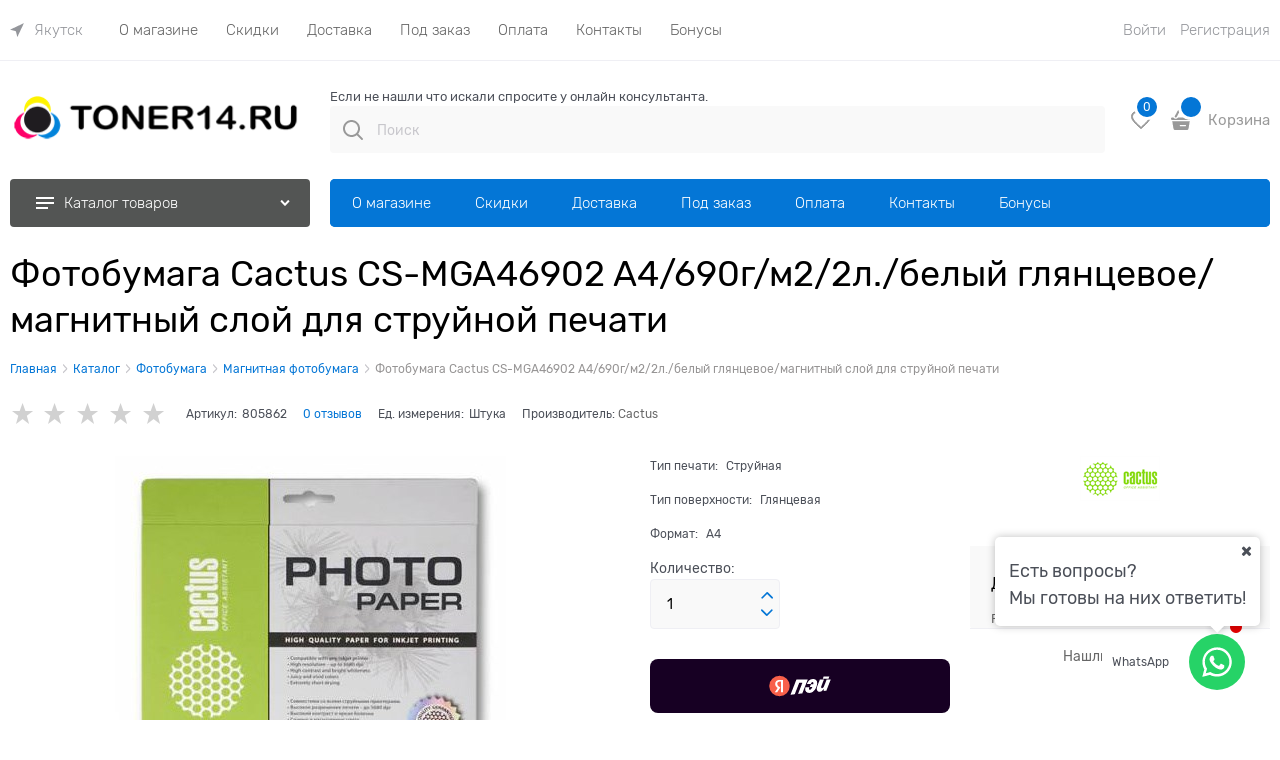

--- FILE ---
content_type: text/css
request_url: https://toner14.ru/combine/all.css?r=674C4398466A0D3A2C65EDD9423F684876966028
body_size: 78
content:
.products-view-price{text-align:center}.products-view-buttons-cell{text-align:center}

--- FILE ---
content_type: application/javascript
request_url: https://toner14.ru/Modules/YandexPayCheckout/dist/entries/yandexPayCheckout.44PPZIW3.js
body_size: 16801
content:
"use strict";(()=>{var eo=Object.create;var ze=Object.defineProperty;var to=Object.getOwnPropertyDescriptor;var no=Object.getOwnPropertyNames;var ao=Object.getPrototypeOf,io=Object.prototype.hasOwnProperty;var Xe=(r,e)=>()=>(r&&(e=r(r=0)),e);var c=(r,e)=>()=>(e||r((e={exports:{}}).exports,e),e.exports);var oo=(r,e,t,n)=>{if(e&&typeof e=="object"||typeof e=="function")for(let i of no(e))!io.call(r,i)&&i!==t&&ze(r,i,{get:()=>e[i],enumerable:!(n=to(e,i))||n.enumerable});return r};var Y=(r,e,t)=>(t=r!=null?eo(ao(r)):{},oo(e||!r||!r.__esModule?ze(t,"default",{value:r,enumerable:!0}):t,r));function Q(r){"@babel/helpers - typeof";return Q=typeof Symbol=="function"&&typeof Symbol.iterator=="symbol"?function(e){return typeof e}:function(e){return e&&typeof Symbol=="function"&&e.constructor===Symbol&&e!==Symbol.prototype?"symbol":typeof e},Q(r)}function o(r,e){if(r=r||"",e=e||{},r instanceof o)return r;if(!(this instanceof o))return new o(r,e);var t=co(r);this._originalInput=r,this._r=t.r,this._g=t.g,this._b=t.b,this._a=t.a,this._roundA=Math.round(100*this._a)/100,this._format=e.format||t.format,this._gradientType=e.gradientType,this._r<1&&(this._r=Math.round(this._r)),this._g<1&&(this._g=Math.round(this._g)),this._b<1&&(this._b=Math.round(this._b)),this._ok=t.ok}function co(r){var e={r:0,g:0,b:0},t=1,n=null,i=null,u=null,l=!1,f=!1;return typeof r=="string"&&(r=Po(r)),Q(r)=="object"&&(k(r.r)&&k(r.g)&&k(r.b)?(e=fo(r.r,r.g,r.b),l=!0,f=String(r.r).substr(-1)==="%"?"prgb":"rgb"):k(r.h)&&k(r.s)&&k(r.v)?(n=$(r.s),i=$(r.v),e=ho(r.h,n,i),l=!0,f="hsv"):k(r.h)&&k(r.s)&&k(r.l)&&(n=$(r.s),u=$(r.l),e=lo(r.h,n,u),l=!0,f="hsl"),r.hasOwnProperty("a")&&(t=r.a)),t=nt(t),{ok:l,format:r.format||f,r:Math.min(255,Math.max(e.r,0)),g:Math.min(255,Math.max(e.g,0)),b:Math.min(255,Math.max(e.b,0)),a:t}}function fo(r,e,t){return{r:g(r,255)*255,g:g(e,255)*255,b:g(t,255)*255}}function Je(r,e,t){r=g(r,255),e=g(e,255),t=g(t,255);var n=Math.max(r,e,t),i=Math.min(r,e,t),u,l,f=(n+i)/2;if(n==i)u=l=0;else{var h=n-i;switch(l=f>.5?h/(2-n-i):h/(n+i),n){case r:u=(e-t)/h+(e<t?6:0);break;case e:u=(t-r)/h+2;break;case t:u=(r-e)/h+4;break}u/=6}return{h:u,s:l,l:f}}function lo(r,e,t){var n,i,u;r=g(r,360),e=g(e,100),t=g(t,100);function l(v,p,d){return d<0&&(d+=1),d>1&&(d-=1),d<1/6?v+(p-v)*6*d:d<1/2?p:d<2/3?v+(p-v)*(2/3-d)*6:v}if(e===0)n=i=u=t;else{var f=t<.5?t*(1+e):t+e-t*e,h=2*t-f;n=l(h,f,r+1/3),i=l(h,f,r),u=l(h,f,r-1/3)}return{r:n*255,g:i*255,b:u*255}}function Ze(r,e,t){r=g(r,255),e=g(e,255),t=g(t,255);var n=Math.max(r,e,t),i=Math.min(r,e,t),u,l,f=n,h=n-i;if(l=n===0?0:h/n,n==i)u=0;else{switch(n){case r:u=(e-t)/h+(e<t?6:0);break;case e:u=(t-r)/h+2;break;case t:u=(r-e)/h+4;break}u/=6}return{h:u,s:l,v:f}}function ho(r,e,t){r=g(r,360)*6,e=g(e,100),t=g(t,100);var n=Math.floor(r),i=r-n,u=t*(1-e),l=t*(1-i*e),f=t*(1-(1-i)*e),h=n%6,v=[t,l,u,u,f,t][h],p=[f,t,t,l,u,u][h],d=[u,u,f,t,t,l][h];return{r:v*255,g:p*255,b:d*255}}function Qe(r,e,t,n){var i=[S(Math.round(r).toString(16)),S(Math.round(e).toString(16)),S(Math.round(t).toString(16))];return n&&i[0].charAt(0)==i[0].charAt(1)&&i[1].charAt(0)==i[1].charAt(1)&&i[2].charAt(0)==i[2].charAt(1)?i[0].charAt(0)+i[1].charAt(0)+i[2].charAt(0):i.join("")}function vo(r,e,t,n,i){var u=[S(Math.round(r).toString(16)),S(Math.round(e).toString(16)),S(Math.round(t).toString(16)),S(at(n))];return i&&u[0].charAt(0)==u[0].charAt(1)&&u[1].charAt(0)==u[1].charAt(1)&&u[2].charAt(0)==u[2].charAt(1)&&u[3].charAt(0)==u[3].charAt(1)?u[0].charAt(0)+u[1].charAt(0)+u[2].charAt(0)+u[3].charAt(0):u.join("")}function rt(r,e,t,n){var i=[S(at(n)),S(Math.round(r).toString(16)),S(Math.round(e).toString(16)),S(Math.round(t).toString(16))];return i.join("")}function po(r,e){e=e===0?0:e||10;var t=o(r).toHsl();return t.s-=e/100,t.s=rr(t.s),o(t)}function go(r,e){e=e===0?0:e||10;var t=o(r).toHsl();return t.s+=e/100,t.s=rr(t.s),o(t)}function yo(r){return o(r).desaturate(100)}function bo(r,e){e=e===0?0:e||10;var t=o(r).toHsl();return t.l+=e/100,t.l=rr(t.l),o(t)}function mo(r,e){e=e===0?0:e||10;var t=o(r).toRgb();return t.r=Math.max(0,Math.min(255,t.r-Math.round(255*-(e/100)))),t.g=Math.max(0,Math.min(255,t.g-Math.round(255*-(e/100)))),t.b=Math.max(0,Math.min(255,t.b-Math.round(255*-(e/100)))),o(t)}function qo(r,e){e=e===0?0:e||10;var t=o(r).toHsl();return t.l-=e/100,t.l=rr(t.l),o(t)}function xo(r,e){var t=o(r).toHsl(),n=(t.h+e)%360;return t.h=n<0?360+n:n,o(t)}function _o(r){var e=o(r).toHsl();return e.h=(e.h+180)%360,o(e)}function et(r,e){if(isNaN(e)||e<=0)throw new Error("Argument to polyad must be a positive number");for(var t=o(r).toHsl(),n=[o(r)],i=360/e,u=1;u<e;u++)n.push(o({h:(t.h+u*i)%360,s:t.s,l:t.l}));return n}function Oo(r){var e=o(r).toHsl(),t=e.h;return[o(r),o({h:(t+72)%360,s:e.s,l:e.l}),o({h:(t+216)%360,s:e.s,l:e.l})]}function wo(r,e,t){e=e||6,t=t||30;var n=o(r).toHsl(),i=360/t,u=[o(r)];for(n.h=(n.h-(i*e>>1)+720)%360;--e;)n.h=(n.h+i)%360,u.push(o(n));return u}function Io(r,e){e=e||6;for(var t=o(r).toHsv(),n=t.h,i=t.s,u=t.v,l=[],f=1/e;e--;)l.push(o({h:n,s:i,v:u})),u=(u+f)%1;return l}function To(r){var e={};for(var t in r)r.hasOwnProperty(t)&&(e[r[t]]=t);return e}function nt(r){return r=parseFloat(r),(isNaN(r)||r<0||r>1)&&(r=1),r}function g(r,e){Co(r)&&(r="100%");var t=Eo(r);return r=Math.min(e,Math.max(0,parseFloat(r))),t&&(r=parseInt(r*e,10)/100),Math.abs(r-e)<1e-6?1:r%e/parseFloat(e)}function rr(r){return Math.min(1,Math.max(0,r))}function q(r){return parseInt(r,16)}function Co(r){return typeof r=="string"&&r.indexOf(".")!=-1&&parseFloat(r)===1}function Eo(r){return typeof r=="string"&&r.indexOf("%")!=-1}function S(r){return r.length==1?"0"+r:""+r}function $(r){return r<=1&&(r=r*100+"%"),r}function at(r){return Math.round(parseFloat(r)*255).toString(16)}function tt(r){return q(r)/255}function k(r){return!!I.CSS_UNIT.exec(r)}function Po(r){r=r.replace(uo,"").replace(so,"").toLowerCase();var e=!1;if(Mr[r])r=Mr[r],e=!0;else if(r=="transparent")return{r:0,g:0,b:0,a:0,format:"name"};var t;return(t=I.rgb.exec(r))?{r:t[1],g:t[2],b:t[3]}:(t=I.rgba.exec(r))?{r:t[1],g:t[2],b:t[3],a:t[4]}:(t=I.hsl.exec(r))?{h:t[1],s:t[2],l:t[3]}:(t=I.hsla.exec(r))?{h:t[1],s:t[2],l:t[3],a:t[4]}:(t=I.hsv.exec(r))?{h:t[1],s:t[2],v:t[3]}:(t=I.hsva.exec(r))?{h:t[1],s:t[2],v:t[3],a:t[4]}:(t=I.hex8.exec(r))?{r:q(t[1]),g:q(t[2]),b:q(t[3]),a:tt(t[4]),format:e?"name":"hex8"}:(t=I.hex6.exec(r))?{r:q(t[1]),g:q(t[2]),b:q(t[3]),format:e?"name":"hex"}:(t=I.hex4.exec(r))?{r:q(t[1]+""+t[1]),g:q(t[2]+""+t[2]),b:q(t[3]+""+t[3]),a:tt(t[4]+""+t[4]),format:e?"name":"hex8"}:(t=I.hex3.exec(r))?{r:q(t[1]+""+t[1]),g:q(t[2]+""+t[2]),b:q(t[3]+""+t[3]),format:e?"name":"hex"}:!1}function Ro(r){var e,t;return r=r||{level:"AA",size:"small"},e=(r.level||"AA").toUpperCase(),t=(r.size||"small").toLowerCase(),e!=="AA"&&e!=="AAA"&&(e="AA"),t!=="small"&&t!=="large"&&(t="small"),{level:e,size:t}}var uo,so,Mr,So,I,it=Xe(()=>{a();uo=/^\s+/,so=/\s+$/;o.prototype={isDark:function(){return this.getBrightness()<128},isLight:function(){return!this.isDark()},isValid:function(){return this._ok},getOriginalInput:function(){return this._originalInput},getFormat:function(){return this._format},getAlpha:function(){return this._a},getBrightness:function(){var e=this.toRgb();return(e.r*299+e.g*587+e.b*114)/1e3},getLuminance:function(){var e=this.toRgb(),t,n,i,u,l,f;return t=e.r/255,n=e.g/255,i=e.b/255,t<=.03928?u=t/12.92:u=Math.pow((t+.055)/1.055,2.4),n<=.03928?l=n/12.92:l=Math.pow((n+.055)/1.055,2.4),i<=.03928?f=i/12.92:f=Math.pow((i+.055)/1.055,2.4),.2126*u+.7152*l+.0722*f},setAlpha:function(e){return this._a=nt(e),this._roundA=Math.round(100*this._a)/100,this},toHsv:function(){var e=Ze(this._r,this._g,this._b);return{h:e.h*360,s:e.s,v:e.v,a:this._a}},toHsvString:function(){var e=Ze(this._r,this._g,this._b),t=Math.round(e.h*360),n=Math.round(e.s*100),i=Math.round(e.v*100);return this._a==1?"hsv("+t+", "+n+"%, "+i+"%)":"hsva("+t+", "+n+"%, "+i+"%, "+this._roundA+")"},toHsl:function(){var e=Je(this._r,this._g,this._b);return{h:e.h*360,s:e.s,l:e.l,a:this._a}},toHslString:function(){var e=Je(this._r,this._g,this._b),t=Math.round(e.h*360),n=Math.round(e.s*100),i=Math.round(e.l*100);return this._a==1?"hsl("+t+", "+n+"%, "+i+"%)":"hsla("+t+", "+n+"%, "+i+"%, "+this._roundA+")"},toHex:function(e){return Qe(this._r,this._g,this._b,e)},toHexString:function(e){return"#"+this.toHex(e)},toHex8:function(e){return vo(this._r,this._g,this._b,this._a,e)},toHex8String:function(e){return"#"+this.toHex8(e)},toRgb:function(){return{r:Math.round(this._r),g:Math.round(this._g),b:Math.round(this._b),a:this._a}},toRgbString:function(){return this._a==1?"rgb("+Math.round(this._r)+", "+Math.round(this._g)+", "+Math.round(this._b)+")":"rgba("+Math.round(this._r)+", "+Math.round(this._g)+", "+Math.round(this._b)+", "+this._roundA+")"},toPercentageRgb:function(){return{r:Math.round(g(this._r,255)*100)+"%",g:Math.round(g(this._g,255)*100)+"%",b:Math.round(g(this._b,255)*100)+"%",a:this._a}},toPercentageRgbString:function(){return this._a==1?"rgb("+Math.round(g(this._r,255)*100)+"%, "+Math.round(g(this._g,255)*100)+"%, "+Math.round(g(this._b,255)*100)+"%)":"rgba("+Math.round(g(this._r,255)*100)+"%, "+Math.round(g(this._g,255)*100)+"%, "+Math.round(g(this._b,255)*100)+"%, "+this._roundA+")"},toName:function(){return this._a===0?"transparent":this._a<1?!1:So[Qe(this._r,this._g,this._b,!0)]||!1},toFilter:function(e){var t="#"+rt(this._r,this._g,this._b,this._a),n=t,i=this._gradientType?"GradientType = 1, ":"";if(e){var u=o(e);n="#"+rt(u._r,u._g,u._b,u._a)}return"progid:DXImageTransform.Microsoft.gradient("+i+"startColorstr="+t+",endColorstr="+n+")"},toString:function(e){var t=!!e;e=e||this._format;var n=!1,i=this._a<1&&this._a>=0,u=!t&&i&&(e==="hex"||e==="hex6"||e==="hex3"||e==="hex4"||e==="hex8"||e==="name");return u?e==="name"&&this._a===0?this.toName():this.toRgbString():(e==="rgb"&&(n=this.toRgbString()),e==="prgb"&&(n=this.toPercentageRgbString()),(e==="hex"||e==="hex6")&&(n=this.toHexString()),e==="hex3"&&(n=this.toHexString(!0)),e==="hex4"&&(n=this.toHex8String(!0)),e==="hex8"&&(n=this.toHex8String()),e==="name"&&(n=this.toName()),e==="hsl"&&(n=this.toHslString()),e==="hsv"&&(n=this.toHsvString()),n||this.toHexString())},clone:function(){return o(this.toString())},_applyModification:function(e,t){var n=e.apply(null,[this].concat([].slice.call(t)));return this._r=n._r,this._g=n._g,this._b=n._b,this.setAlpha(n._a),this},lighten:function(){return this._applyModification(bo,arguments)},brighten:function(){return this._applyModification(mo,arguments)},darken:function(){return this._applyModification(qo,arguments)},desaturate:function(){return this._applyModification(po,arguments)},saturate:function(){return this._applyModification(go,arguments)},greyscale:function(){return this._applyModification(yo,arguments)},spin:function(){return this._applyModification(xo,arguments)},_applyCombination:function(e,t){return e.apply(null,[this].concat([].slice.call(t)))},analogous:function(){return this._applyCombination(wo,arguments)},complement:function(){return this._applyCombination(_o,arguments)},monochromatic:function(){return this._applyCombination(Io,arguments)},splitcomplement:function(){return this._applyCombination(Oo,arguments)},triad:function(){return this._applyCombination(et,[3])},tetrad:function(){return this._applyCombination(et,[4])}};o.fromRatio=function(r,e){if(Q(r)=="object"){var t={};for(var n in r)r.hasOwnProperty(n)&&(n==="a"?t[n]=r[n]:t[n]=$(r[n]));r=t}return o(r,e)};o.equals=function(r,e){return!r||!e?!1:o(r).toRgbString()==o(e).toRgbString()};o.random=function(){return o.fromRatio({r:Math.random(),g:Math.random(),b:Math.random()})};o.mix=function(r,e,t){t=t===0?0:t||50;var n=o(r).toRgb(),i=o(e).toRgb(),u=t/100,l={r:(i.r-n.r)*u+n.r,g:(i.g-n.g)*u+n.g,b:(i.b-n.b)*u+n.b,a:(i.a-n.a)*u+n.a};return o(l)};o.readability=function(r,e){var t=o(r),n=o(e);return(Math.max(t.getLuminance(),n.getLuminance())+.05)/(Math.min(t.getLuminance(),n.getLuminance())+.05)};o.isReadable=function(r,e,t){var n=o.readability(r,e),i,u;switch(u=!1,i=Ro(t),i.level+i.size){case"AAsmall":case"AAAlarge":u=n>=4.5;break;case"AAlarge":u=n>=3;break;case"AAAsmall":u=n>=7;break}return u};o.mostReadable=function(r,e,t){var n=null,i=0,u,l,f,h;t=t||{},l=t.includeFallbackColors,f=t.level,h=t.size;for(var v=0;v<e.length;v++)u=o.readability(r,e[v]),u>i&&(i=u,n=o(e[v]));return o.isReadable(r,n,{level:f,size:h})||!l?n:(t.includeFallbackColors=!1,o.mostReadable(r,["#fff","#000"],t))};Mr=o.names={aliceblue:"f0f8ff",antiquewhite:"faebd7",aqua:"0ff",aquamarine:"7fffd4",azure:"f0ffff",beige:"f5f5dc",bisque:"ffe4c4",black:"000",blanchedalmond:"ffebcd",blue:"00f",blueviolet:"8a2be2",brown:"a52a2a",burlywood:"deb887",burntsienna:"ea7e5d",cadetblue:"5f9ea0",chartreuse:"7fff00",chocolate:"d2691e",coral:"ff7f50",cornflowerblue:"6495ed",cornsilk:"fff8dc",crimson:"dc143c",cyan:"0ff",darkblue:"00008b",darkcyan:"008b8b",darkgoldenrod:"b8860b",darkgray:"a9a9a9",darkgreen:"006400",darkgrey:"a9a9a9",darkkhaki:"bdb76b",darkmagenta:"8b008b",darkolivegreen:"556b2f",darkorange:"ff8c00",darkorchid:"9932cc",darkred:"8b0000",darksalmon:"e9967a",darkseagreen:"8fbc8f",darkslateblue:"483d8b",darkslategray:"2f4f4f",darkslategrey:"2f4f4f",darkturquoise:"00ced1",darkviolet:"9400d3",deeppink:"ff1493",deepskyblue:"00bfff",dimgray:"696969",dimgrey:"696969",dodgerblue:"1e90ff",firebrick:"b22222",floralwhite:"fffaf0",forestgreen:"228b22",fuchsia:"f0f",gainsboro:"dcdcdc",ghostwhite:"f8f8ff",gold:"ffd700",goldenrod:"daa520",gray:"808080",green:"008000",greenyellow:"adff2f",grey:"808080",honeydew:"f0fff0",hotpink:"ff69b4",indianred:"cd5c5c",indigo:"4b0082",ivory:"fffff0",khaki:"f0e68c",lavender:"e6e6fa",lavenderblush:"fff0f5",lawngreen:"7cfc00",lemonchiffon:"fffacd",lightblue:"add8e6",lightcoral:"f08080",lightcyan:"e0ffff",lightgoldenrodyellow:"fafad2",lightgray:"d3d3d3",lightgreen:"90ee90",lightgrey:"d3d3d3",lightpink:"ffb6c1",lightsalmon:"ffa07a",lightseagreen:"20b2aa",lightskyblue:"87cefa",lightslategray:"789",lightslategrey:"789",lightsteelblue:"b0c4de",lightyellow:"ffffe0",lime:"0f0",limegreen:"32cd32",linen:"faf0e6",magenta:"f0f",maroon:"800000",mediumaquamarine:"66cdaa",mediumblue:"0000cd",mediumorchid:"ba55d3",mediumpurple:"9370db",mediumseagreen:"3cb371",mediumslateblue:"7b68ee",mediumspringgreen:"00fa9a",mediumturquoise:"48d1cc",mediumvioletred:"c71585",midnightblue:"191970",mintcream:"f5fffa",mistyrose:"ffe4e1",moccasin:"ffe4b5",navajowhite:"ffdead",navy:"000080",oldlace:"fdf5e6",olive:"808000",olivedrab:"6b8e23",orange:"ffa500",orangered:"ff4500",orchid:"da70d6",palegoldenrod:"eee8aa",palegreen:"98fb98",paleturquoise:"afeeee",palevioletred:"db7093",papayawhip:"ffefd5",peachpuff:"ffdab9",peru:"cd853f",pink:"ffc0cb",plum:"dda0dd",powderblue:"b0e0e6",purple:"800080",rebeccapurple:"663399",red:"f00",rosybrown:"bc8f8f",royalblue:"4169e1",saddlebrown:"8b4513",salmon:"fa8072",sandybrown:"f4a460",seagreen:"2e8b57",seashell:"fff5ee",sienna:"a0522d",silver:"c0c0c0",skyblue:"87ceeb",slateblue:"6a5acd",slategray:"708090",slategrey:"708090",snow:"fffafa",springgreen:"00ff7f",steelblue:"4682b4",tan:"d2b48c",teal:"008080",thistle:"d8bfd8",tomato:"ff6347",turquoise:"40e0d0",violet:"ee82ee",wheat:"f5deb3",white:"fff",whitesmoke:"f5f5f5",yellow:"ff0",yellowgreen:"9acd32"},So=o.hexNames=To(Mr);I=function(){var r="[-\\+]?\\d+%?",e="[-\\+]?\\d*\\.\\d+%?",t="(?:"+e+")|(?:"+r+")",n="[\\s|\\(]+("+t+")[,|\\s]+("+t+")[,|\\s]+("+t+")\\s*\\)?",i="[\\s|\\(]+("+t+")[,|\\s]+("+t+")[,|\\s]+("+t+")[,|\\s]+("+t+")\\s*\\)?";return{CSS_UNIT:new RegExp(t),rgb:new RegExp("rgb"+n),rgba:new RegExp("rgba"+i),hsl:new RegExp("hsl"+n),hsla:new RegExp("hsla"+i),hsv:new RegExp("hsv"+n),hsva:new RegExp("hsva"+i),hex3:/^#?([0-9a-fA-F]{1})([0-9a-fA-F]{1})([0-9a-fA-F]{1})$/,hex6:/^#?([0-9a-fA-F]{2})([0-9a-fA-F]{2})([0-9a-fA-F]{2})$/,hex4:/^#?([0-9a-fA-F]{1})([0-9a-fA-F]{1})([0-9a-fA-F]{1})([0-9a-fA-F]{1})$/,hex8:/^#?([0-9a-fA-F]{2})([0-9a-fA-F]{2})([0-9a-fA-F]{2})([0-9a-fA-F]{2})$/}}()});var s,a=Xe(()=>{"use strict";it();window.tinycolor=window.tinycolor!=null?window.tinycolor:o;s=window.tinycolor});var m=c((kr,ot)=>{"use strict";a();var V=function(r){return r&&r.Math===Math&&r};ot.exports=V(typeof globalThis=="object"&&globalThis)||V(typeof window=="object"&&window)||V(typeof self=="object"&&self)||V(typeof global=="object"&&global)||V(typeof kr=="object"&&kr)||function(){return this}()||Function("return this")()});var x=c((Ph,ut)=>{"use strict";a();ut.exports=function(r){try{return!!r()}catch{return!0}}});var O=c((Ah,st)=>{"use strict";a();var Ao=x();st.exports=!Ao(function(){return Object.defineProperty({},1,{get:function(){return 7}})[1]!==7})});var er=c((kh,ct)=>{"use strict";a();var Mo=x();ct.exports=!Mo(function(){var r=(function(){}).bind();return typeof r!="function"||r.hasOwnProperty("prototype")})});var T=c((jh,ft)=>{"use strict";a();var ko=er(),tr=Function.prototype.call;ft.exports=ko?tr.bind(tr):function(){return tr.apply(tr,arguments)}});var dt=c(vt=>{"use strict";a();var lt={}.propertyIsEnumerable,ht=Object.getOwnPropertyDescriptor,Fo=ht&&!lt.call({1:2},1);vt.f=Fo?function(e){var t=ht(this,e);return!!t&&t.enumerable}:lt});var nr=c((Lh,pt)=>{"use strict";a();pt.exports=function(r,e){return{enumerable:!(r&1),configurable:!(r&2),writable:!(r&4),value:e}}});var C=c((Gh,bt)=>{"use strict";a();var gt=er(),yt=Function.prototype,Fr=yt.call,jo=gt&&yt.bind.bind(Fr,Fr);bt.exports=gt?jo:function(r){return function(){return Fr.apply(r,arguments)}}});var K=c((Wh,qt)=>{"use strict";a();var mt=C(),No=mt({}.toString),Do=mt("".slice);qt.exports=function(r){return Do(No(r),8,-1)}});var _t=c(($h,xt)=>{"use strict";a();var Ho=C(),Lo=x(),Bo=K(),jr=Object,Go=Ho("".split);xt.exports=Lo(function(){return!jr("z").propertyIsEnumerable(0)})?function(r){return Bo(r)==="String"?Go(r,""):jr(r)}:jr});var ar=c((Kh,Ot)=>{"use strict";a();Ot.exports=function(r){return r==null}});var Nr=c((Xh,wt)=>{"use strict";a();var Uo=ar(),Wo=TypeError;wt.exports=function(r){if(Uo(r))throw new Wo("Can't call method on "+r);return r}});var z=c((Zh,It)=>{"use strict";a();var Yo=_t(),$o=Nr();It.exports=function(r){return Yo($o(r))}});var b=c((rv,St)=>{"use strict";a();var Dr=typeof document=="object"&&document.all;St.exports=typeof Dr>"u"&&Dr!==void 0?function(r){return typeof r=="function"||r===Dr}:function(r){return typeof r=="function"}});var D=c((tv,Tt)=>{"use strict";a();var Vo=b();Tt.exports=function(r){return typeof r=="object"?r!==null:Vo(r)}});var ir=c((av,Ct)=>{"use strict";a();var Hr=m(),Ko=b(),zo=function(r){return Ko(r)?r:void 0};Ct.exports=function(r,e){return arguments.length<2?zo(Hr[r]):Hr[r]&&Hr[r][e]}});var or=c((ov,Et)=>{"use strict";a();var Xo=C();Et.exports=Xo({}.isPrototypeOf)});var Mt=c((sv,At)=>{"use strict";a();var Jo=m(),Pt=Jo.navigator,Rt=Pt&&Pt.userAgent;At.exports=Rt?String(Rt):""});var Lt=c((fv,Ht)=>{"use strict";a();var Dt=m(),Lr=Mt(),kt=Dt.process,Ft=Dt.Deno,jt=kt&&kt.versions||Ft&&Ft.version,Nt=jt&&jt.v8,E,ur;Nt&&(E=Nt.split("."),ur=E[0]>0&&E[0]<4?1:+(E[0]+E[1]));!ur&&Lr&&(E=Lr.match(/Edge\/(\d+)/),(!E||E[1]>=74)&&(E=Lr.match(/Chrome\/(\d+)/),E&&(ur=+E[1])));Ht.exports=ur});var Br=c((hv,Gt)=>{"use strict";a();var Bt=Lt(),Zo=x(),Qo=m(),ru=Qo.String;Gt.exports=!!Object.getOwnPropertySymbols&&!Zo(function(){var r=Symbol("symbol detection");return!ru(r)||!(Object(r)instanceof Symbol)||!Symbol.sham&&Bt&&Bt<41})});var Gr=c((dv,Ut)=>{"use strict";a();var eu=Br();Ut.exports=eu&&!Symbol.sham&&typeof Symbol.iterator=="symbol"});var Ur=c((gv,Wt)=>{"use strict";a();var tu=ir(),nu=b(),au=or(),iu=Gr(),ou=Object;Wt.exports=iu?function(r){return typeof r=="symbol"}:function(r){var e=tu("Symbol");return nu(e)&&au(e.prototype,ou(r))}});var sr=c((bv,Yt)=>{"use strict";a();var uu=String;Yt.exports=function(r){try{return uu(r)}catch{return"Object"}}});var H=c((qv,$t)=>{"use strict";a();var su=b(),cu=sr(),fu=TypeError;$t.exports=function(r){if(su(r))return r;throw new fu(cu(r)+" is not a function")}});var X=c((_v,Vt)=>{"use strict";a();var lu=H(),hu=ar();Vt.exports=function(r,e){var t=r[e];return hu(t)?void 0:lu(t)}});var zt=c((wv,Kt)=>{"use strict";a();var Wr=T(),Yr=b(),$r=D(),vu=TypeError;Kt.exports=function(r,e){var t,n;if(e==="string"&&Yr(t=r.toString)&&!$r(n=Wr(t,r))||Yr(t=r.valueOf)&&!$r(n=Wr(t,r))||e!=="string"&&Yr(t=r.toString)&&!$r(n=Wr(t,r)))return n;throw new vu("Can't convert object to primitive value")}});var G=c((Sv,Xt)=>{"use strict";a();Xt.exports=!1});var cr=c((Cv,Zt)=>{"use strict";a();var Jt=m(),du=Object.defineProperty;Zt.exports=function(r,e){try{du(Jt,r,{value:e,configurable:!0,writable:!0})}catch{Jt[r]=e}return e}});var fr=c((Pv,en)=>{"use strict";a();var pu=G(),gu=m(),yu=cr(),Qt="__core-js_shared__",rn=en.exports=gu[Qt]||yu(Qt,{});(rn.versions||(rn.versions=[])).push({version:"3.45.1",mode:pu?"pure":"global",copyright:"\xA9 2014-2025 Denis Pushkarev (zloirock.ru)",license:"https://github.com/zloirock/core-js/blob/v3.45.1/LICENSE",source:"https://github.com/zloirock/core-js"})});var Vr=c((Av,nn)=>{"use strict";a();var tn=fr();nn.exports=function(r,e){return tn[r]||(tn[r]=e||{})}});var lr=c((kv,an)=>{"use strict";a();var bu=Nr(),mu=Object;an.exports=function(r){return mu(bu(r))}});var R=c((jv,on)=>{"use strict";a();var qu=C(),xu=lr(),_u=qu({}.hasOwnProperty);on.exports=Object.hasOwn||function(e,t){return _u(xu(e),t)}});var Kr=c((Dv,un)=>{"use strict";a();var Ou=C(),wu=0,Iu=Math.random(),Su=Ou(1.1.toString);un.exports=function(r){return"Symbol("+(r===void 0?"":r)+")_"+Su(++wu+Iu,36)}});var F=c((Lv,cn)=>{"use strict";a();var Tu=m(),Cu=Vr(),sn=R(),Eu=Kr(),Pu=Br(),Ru=Gr(),U=Tu.Symbol,zr=Cu("wks"),Au=Ru?U.for||U:U&&U.withoutSetter||Eu;cn.exports=function(r){return sn(zr,r)||(zr[r]=Pu&&sn(U,r)?U[r]:Au("Symbol."+r)),zr[r]}});var vn=c((Gv,hn)=>{"use strict";a();var Mu=T(),fn=D(),ln=Ur(),ku=X(),Fu=zt(),ju=F(),Nu=TypeError,Du=ju("toPrimitive");hn.exports=function(r,e){if(!fn(r)||ln(r))return r;var t=ku(r,Du),n;if(t){if(e===void 0&&(e="default"),n=Mu(t,r,e),!fn(n)||ln(n))return n;throw new Nu("Can't convert object to primitive value")}return e===void 0&&(e="number"),Fu(r,e)}});var Xr=c((Wv,dn)=>{"use strict";a();var Hu=vn(),Lu=Ur();dn.exports=function(r){var e=Hu(r,"string");return Lu(e)?e:e+""}});var Zr=c(($v,gn)=>{"use strict";a();var Bu=m(),pn=D(),Jr=Bu.document,Gu=pn(Jr)&&pn(Jr.createElement);gn.exports=function(r){return Gu?Jr.createElement(r):{}}});var Qr=c((Kv,yn)=>{"use strict";a();var Uu=O(),Wu=x(),Yu=Zr();yn.exports=!Uu&&!Wu(function(){return Object.defineProperty(Yu("div"),"a",{get:function(){return 7}}).a!==7})});var re=c(mn=>{"use strict";a();var $u=O(),Vu=T(),Ku=dt(),zu=nr(),Xu=z(),Ju=Xr(),Zu=R(),Qu=Qr(),bn=Object.getOwnPropertyDescriptor;mn.f=$u?bn:function(e,t){if(e=Xu(e),t=Ju(t),Qu)try{return bn(e,t)}catch{}if(Zu(e,t))return zu(!Vu(Ku.f,e,t),e[t])}});var ee=c((Zv,qn)=>{"use strict";a();var rs=O(),es=x();qn.exports=rs&&es(function(){return Object.defineProperty(function(){},"prototype",{value:42,writable:!1}).prototype!==42})});var _=c((rd,xn)=>{"use strict";a();var ts=D(),ns=String,as=TypeError;xn.exports=function(r){if(ts(r))return r;throw new as(ns(r)+" is not an object")}});var L=c(On=>{"use strict";a();var is=O(),os=Qr(),us=ee(),hr=_(),_n=Xr(),ss=TypeError,te=Object.defineProperty,cs=Object.getOwnPropertyDescriptor,ne="enumerable",ae="configurable",ie="writable";On.f=is?us?function(e,t,n){if(hr(e),t=_n(t),hr(n),typeof e=="function"&&t==="prototype"&&"value"in n&&ie in n&&!n[ie]){var i=cs(e,t);i&&i[ie]&&(e[t]=n.value,n={configurable:ae in n?n[ae]:i[ae],enumerable:ne in n?n[ne]:i[ne],writable:!1})}return te(e,t,n)}:te:function(e,t,n){if(hr(e),t=_n(t),hr(n),os)try{return te(e,t,n)}catch{}if("get"in n||"set"in n)throw new ss("Accessors not supported");return"value"in n&&(e[t]=n.value),e}});var vr=c((ad,wn)=>{"use strict";a();var fs=O(),ls=L(),hs=nr();wn.exports=fs?function(r,e,t){return ls.f(r,e,hs(1,t))}:function(r,e,t){return r[e]=t,r}});var Tn=c((od,Sn)=>{"use strict";a();var oe=O(),vs=R(),In=Function.prototype,ds=oe&&Object.getOwnPropertyDescriptor,ue=vs(In,"name"),ps=ue&&(function(){}).name==="something",gs=ue&&(!oe||oe&&ds(In,"name").configurable);Sn.exports={EXISTS:ue,PROPER:ps,CONFIGURABLE:gs}});var En=c((sd,Cn)=>{"use strict";a();var ys=C(),bs=b(),se=fr(),ms=ys(Function.toString);bs(se.inspectSource)||(se.inspectSource=function(r){return ms(r)});Cn.exports=se.inspectSource});var An=c((fd,Rn)=>{"use strict";a();var qs=m(),xs=b(),Pn=qs.WeakMap;Rn.exports=xs(Pn)&&/native code/.test(String(Pn))});var dr=c((hd,kn)=>{"use strict";a();var _s=Vr(),Os=Kr(),Mn=_s("keys");kn.exports=function(r){return Mn[r]||(Mn[r]=Os(r))}});var pr=c((dd,Fn)=>{"use strict";a();Fn.exports={}});var he=c((gd,Dn)=>{"use strict";a();var ws=An(),Nn=m(),Is=D(),Ss=vr(),ce=R(),fe=fr(),Ts=dr(),Cs=pr(),jn="Object already initialized",le=Nn.TypeError,Es=Nn.WeakMap,gr,J,yr,Ps=function(r){return yr(r)?J(r):gr(r,{})},Rs=function(r){return function(e){var t;if(!Is(e)||(t=J(e)).type!==r)throw new le("Incompatible receiver, "+r+" required");return t}};ws||fe.state?(P=fe.state||(fe.state=new Es),P.get=P.get,P.has=P.has,P.set=P.set,gr=function(r,e){if(P.has(r))throw new le(jn);return e.facade=r,P.set(r,e),e},J=function(r){return P.get(r)||{}},yr=function(r){return P.has(r)}):(B=Ts("state"),Cs[B]=!0,gr=function(r,e){if(ce(r,B))throw new le(jn);return e.facade=r,Ss(r,B,e),e},J=function(r){return ce(r,B)?r[B]:{}},yr=function(r){return ce(r,B)});var P,B;Dn.exports={set:gr,get:J,has:yr,enforce:Ps,getterFor:Rs}});var pe=c((bd,Bn)=>{"use strict";a();var de=C(),As=x(),Ms=b(),br=R(),ve=O(),ks=Tn().CONFIGURABLE,Fs=En(),Ln=he(),js=Ln.enforce,Ns=Ln.get,Hn=String,mr=Object.defineProperty,Ds=de("".slice),Hs=de("".replace),Ls=de([].join),Bs=ve&&!As(function(){return mr(function(){},"length",{value:8}).length!==8}),Gs=String(String).split("String"),Us=Bn.exports=function(r,e,t){Ds(Hn(e),0,7)==="Symbol("&&(e="["+Hs(Hn(e),/^Symbol\(([^)]*)\).*$/,"$1")+"]"),t&&t.getter&&(e="get "+e),t&&t.setter&&(e="set "+e),(!br(r,"name")||ks&&r.name!==e)&&(ve?mr(r,"name",{value:e,configurable:!0}):r.name=e),Bs&&t&&br(t,"arity")&&r.length!==t.arity&&mr(r,"length",{value:t.arity});try{t&&br(t,"constructor")&&t.constructor?ve&&mr(r,"prototype",{writable:!1}):r.prototype&&(r.prototype=void 0)}catch{}var n=js(r);return br(n,"source")||(n.source=Ls(Gs,typeof e=="string"?e:"")),r};Function.prototype.toString=Us(function(){return Ms(this)&&Ns(this).source||Fs(this)},"toString")});var qr=c((qd,Gn)=>{"use strict";a();var Ws=b(),Ys=L(),$s=pe(),Vs=cr();Gn.exports=function(r,e,t,n){n||(n={});var i=n.enumerable,u=n.name!==void 0?n.name:e;if(Ws(t)&&$s(t,u,n),n.global)i?r[e]=t:Vs(e,t);else{try{n.unsafe?r[e]&&(i=!0):delete r[e]}catch{}i?r[e]=t:Ys.f(r,e,{value:t,enumerable:!1,configurable:!n.nonConfigurable,writable:!n.nonWritable})}return r}});var Wn=c((_d,Un)=>{"use strict";a();var Ks=Math.ceil,zs=Math.floor;Un.exports=Math.trunc||function(e){var t=+e;return(t>0?zs:Ks)(t)}});var ge=c((wd,Yn)=>{"use strict";a();var Xs=Wn();Yn.exports=function(r){var e=+r;return e!==e||e===0?0:Xs(e)}});var Vn=c((Sd,$n)=>{"use strict";a();var Js=ge(),Zs=Math.max,Qs=Math.min;$n.exports=function(r,e){var t=Js(r);return t<0?Zs(t+e,0):Qs(t,e)}});var zn=c((Cd,Kn)=>{"use strict";a();var rc=ge(),ec=Math.min;Kn.exports=function(r){var e=rc(r);return e>0?ec(e,9007199254740991):0}});var xr=c((Pd,Xn)=>{"use strict";a();var tc=zn();Xn.exports=function(r){return tc(r.length)}});var Qn=c((Ad,Zn)=>{"use strict";a();var nc=z(),ac=Vn(),ic=xr(),Jn=function(r){return function(e,t,n){var i=nc(e),u=ic(i);if(u===0)return!r&&-1;var l=ac(n,u),f;if(r&&t!==t){for(;u>l;)if(f=i[l++],f!==f)return!0}else for(;u>l;l++)if((r||l in i)&&i[l]===t)return r||l||0;return!r&&-1}};Zn.exports={includes:Jn(!0),indexOf:Jn(!1)}});var be=c((kd,ea)=>{"use strict";a();var oc=C(),ye=R(),uc=z(),sc=Qn().indexOf,cc=pr(),ra=oc([].push);ea.exports=function(r,e){var t=uc(r),n=0,i=[],u;for(u in t)!ye(cc,u)&&ye(t,u)&&ra(i,u);for(;e.length>n;)ye(t,u=e[n++])&&(~sc(i,u)||ra(i,u));return i}});var _r=c((jd,ta)=>{"use strict";a();ta.exports=["constructor","hasOwnProperty","isPrototypeOf","propertyIsEnumerable","toLocaleString","toString","valueOf"]});var aa=c(na=>{"use strict";a();var fc=be(),lc=_r(),hc=lc.concat("length","prototype");na.f=Object.getOwnPropertyNames||function(e){return fc(e,hc)}});var oa=c(ia=>{"use strict";a();ia.f=Object.getOwnPropertySymbols});var sa=c((Gd,ua)=>{"use strict";a();var vc=ir(),dc=C(),pc=aa(),gc=oa(),yc=_(),bc=dc([].concat);ua.exports=vc("Reflect","ownKeys")||function(e){var t=pc.f(yc(e)),n=gc.f;return n?bc(t,n(e)):t}});var la=c((Wd,fa)=>{"use strict";a();var ca=R(),mc=sa(),qc=re(),xc=L();fa.exports=function(r,e,t){for(var n=mc(e),i=xc.f,u=qc.f,l=0;l<n.length;l++){var f=n[l];!ca(r,f)&&!(t&&ca(t,f))&&i(r,f,u(e,f))}}});var va=c(($d,ha)=>{"use strict";a();var _c=x(),Oc=b(),wc=/#|\.prototype\./,Z=function(r,e){var t=Sc[Ic(r)];return t===Cc?!0:t===Tc?!1:Oc(e)?_c(e):!!e},Ic=Z.normalize=function(r){return String(r).replace(wc,".").toLowerCase()},Sc=Z.data={},Tc=Z.NATIVE="N",Cc=Z.POLYFILL="P";ha.exports=Z});var W=c((Kd,da)=>{"use strict";a();var Or=m(),Ec=re().f,Pc=vr(),Rc=qr(),Ac=cr(),Mc=la(),kc=va();da.exports=function(r,e){var t=r.target,n=r.global,i=r.stat,u,l,f,h,v,p;if(n?l=Or:i?l=Or[t]||Ac(t,{}):l=Or[t]&&Or[t].prototype,l)for(f in e){if(v=e[f],r.dontCallGetSet?(p=Ec(l,f),h=p&&p.value):h=l[f],u=kc(n?f:t+(i?".":"#")+f,r.forced),!u&&h!==void 0){if(typeof v==typeof h)continue;Mc(v,h)}(r.sham||h&&h.sham)&&Pc(v,"sham",!0),Rc(l,f,v,r)}}});var ga=c((Xd,pa)=>{"use strict";a();var Fc=K();pa.exports=Array.isArray||function(e){return Fc(e)==="Array"}});var ba=c((Zd,ya)=>{"use strict";a();var jc=O(),Nc=ga(),Dc=TypeError,Hc=Object.getOwnPropertyDescriptor,Lc=jc&&!function(){if(this!==void 0)return!0;try{Object.defineProperty([],"length",{writable:!1}).length=1}catch(r){return r instanceof TypeError}}();ya.exports=Lc?function(r,e){if(Nc(r)&&!Hc(r,"length").writable)throw new Dc("Cannot set read only .length");return r.length=e}:function(r,e){return r.length=e}});var qa=c((rp,ma)=>{"use strict";a();var Bc=TypeError,Gc=9007199254740991;ma.exports=function(r){if(r>Gc)throw Bc("Maximum allowed index exceeded");return r}});var xa=c(()=>{"use strict";a();var Uc=W(),Wc=lr(),Yc=xr(),$c=ba(),Vc=qa(),Kc=x(),zc=Kc(function(){return[].push.call({length:4294967296},1)!==4294967297}),Xc=function(){try{Object.defineProperty([],"length",{writable:!1}).push()}catch(r){return r instanceof TypeError}},Jc=zc||!Xc();Uc({target:"Array",proto:!0,arity:1,forced:Jc},{push:function(e){var t=Wc(this),n=Yc(t),i=arguments.length;Vc(n+i);for(var u=0;u<i;u++)t[n]=arguments[u],n++;return $c(t,n),n}})});var wa=c((sp,Oa)=>{"use strict";a();var Zc=or(),Qc=TypeError;Oa.exports=function(r,e){if(Zc(e,r))return r;throw new Qc("Incorrect invocation")}});var Sa=c((fp,Ia)=>{"use strict";a();var rf=x();Ia.exports=!rf(function(){function r(){}return r.prototype.constructor=null,Object.getPrototypeOf(new r)!==r.prototype})});var xe=c((hp,Ca)=>{"use strict";a();var ef=R(),tf=b(),nf=lr(),af=dr(),of=Sa(),Ta=af("IE_PROTO"),qe=Object,uf=qe.prototype;Ca.exports=of?qe.getPrototypeOf:function(r){var e=nf(r);if(ef(e,Ta))return e[Ta];var t=e.constructor;return tf(t)&&e instanceof t?t.prototype:e instanceof qe?uf:null}});var Ra=c((dp,Pa)=>{"use strict";a();var Ea=pe(),sf=L();Pa.exports=function(r,e,t){return t.get&&Ea(t.get,e,{getter:!0}),t.set&&Ea(t.set,e,{setter:!0}),sf.f(r,e,t)}});var Ma=c((gp,Aa)=>{"use strict";a();var cf=O(),ff=L(),lf=nr();Aa.exports=function(r,e,t){cf?ff.f(r,e,lf(0,t)):r[e]=t}});var Fa=c((bp,ka)=>{"use strict";a();var hf=be(),vf=_r();ka.exports=Object.keys||function(e){return hf(e,vf)}});var Na=c(ja=>{"use strict";a();var df=O(),pf=ee(),gf=L(),yf=_(),bf=z(),mf=Fa();ja.f=df&&!pf?Object.defineProperties:function(e,t){yf(e);for(var n=bf(t),i=mf(t),u=i.length,l=0,f;u>l;)gf.f(e,f=i[l++],n[f]);return e}});var Ha=c((_p,Da)=>{"use strict";a();var qf=ir();Da.exports=qf("document","documentElement")});var Ie=c((wp,$a)=>{"use strict";a();var xf=_(),_f=Na(),La=_r(),Of=pr(),wf=Ha(),If=Zr(),Sf=dr(),Ba=">",Ga="<",Oe="prototype",we="script",Wa=Sf("IE_PROTO"),_e=function(){},Ya=function(r){return Ga+we+Ba+r+Ga+"/"+we+Ba},Ua=function(r){r.write(Ya("")),r.close();var e=r.parentWindow.Object;return r=null,e},Tf=function(){var r=If("iframe"),e="java"+we+":",t;return r.style.display="none",wf.appendChild(r),r.src=String(e),t=r.contentWindow.document,t.open(),t.write(Ya("document.F=Object")),t.close(),t.F},wr,Ir=function(){try{wr=new ActiveXObject("htmlfile")}catch{}Ir=typeof document<"u"?document.domain&&wr?Ua(wr):Tf():Ua(wr);for(var r=La.length;r--;)delete Ir[Oe][La[r]];return Ir()};Of[Wa]=!0;$a.exports=Object.create||function(e,t){var n;return e!==null?(_e[Oe]=xf(e),n=new _e,_e[Oe]=null,n[Wa]=e):n=Ir(),t===void 0?n:_f.f(n,t)}});var Ee=c((Sp,za)=>{"use strict";a();var Cf=x(),Ef=b(),Pf=D(),Rf=Ie(),Va=xe(),Af=qr(),Mf=F(),kf=G(),Ce=Mf("iterator"),Ka=!1,j,Se,Te;[].keys&&(Te=[].keys(),"next"in Te?(Se=Va(Va(Te)),Se!==Object.prototype&&(j=Se)):Ka=!0);var Ff=!Pf(j)||Cf(function(){var r={};return j[Ce].call(r)!==r});Ff?j={}:kf&&(j=Rf(j));Ef(j[Ce])||Af(j,Ce,function(){return this});za.exports={IteratorPrototype:j,BUGGY_SAFARI_ITERATORS:Ka}});var ei=c(()=>{"use strict";a();var jf=W(),Nf=m(),Df=wa(),Hf=_(),Lf=b(),Bf=xe(),Gf=Ra(),Uf=Ma(),Wf=x(),Ae=R(),Yf=F(),A=Ee().IteratorPrototype,$f=O(),Vf=G(),Pe="constructor",Ja="Iterator",Xa=Yf("toStringTag"),Za=TypeError,Re=Nf[Ja],Qa=Vf||!Lf(Re)||Re.prototype!==A||!Wf(function(){Re({})}),Me=function(){if(Df(this,A),Bf(this)===A)throw new Za("Abstract class Iterator not directly constructable")},ri=function(r,e){$f?Gf(A,r,{configurable:!0,get:function(){return e},set:function(t){if(Hf(this),this===A)throw new Za("You can't redefine this property");Ae(this,r)?this[r]=t:Uf(this,r,t)}}):A[r]=e};Ae(A,Xa)||ri(Xa,Ja);(Qa||!Ae(A,Pe)||A[Pe]===Object)&&ri(Pe,Me);Me.prototype=A;jf({global:!0,constructor:!0,forced:Qa},{Iterator:Me})});var Sr=c((Rp,ti)=>{"use strict";a();ti.exports=function(r){return{iterator:r,next:r.next,done:!1}}});var ai=c((Mp,ni)=>{"use strict";a();var Kf=qr();ni.exports=function(r,e,t){for(var n in e)Kf(r,n,e[n],t);return r}});var oi=c((Fp,ii)=>{"use strict";a();ii.exports=function(r,e){return{value:r,done:e}}});var N=c((Np,si)=>{"use strict";a();var zf=T(),ui=_(),Xf=X();si.exports=function(r,e,t){var n,i;ui(r);try{if(n=Xf(r,"return"),!n){if(e==="throw")throw t;return t}n=zf(n,r)}catch(u){i=!0,n=u}if(e==="throw")throw t;if(i)throw n;return ui(n),t}});var fi=c((Hp,ci)=>{"use strict";a();var Jf=N();ci.exports=function(r,e,t){for(var n=r.length-1;n>=0;n--)if(r[n]!==void 0)try{t=Jf(r[n].iterator,e,t)}catch(i){e="throw",t=i}if(e==="throw")throw t;return t}});var Fe=c((Bp,yi)=>{"use strict";a();var Zf=T(),Qf=Ie(),rl=vr(),el=ai(),tl=F(),hi=he(),nl=X(),al=Ee().IteratorPrototype,Tr=oi(),Cr=N(),il=fi(),ol=tl("toStringTag"),vi="IteratorHelper",di="WrapForValidIterator",ke="normal",li="throw",ul=hi.set,pi=function(r){var e=hi.getterFor(r?di:vi);return el(Qf(al),{next:function(){var n=e(this);if(r)return n.nextHandler();if(n.done)return Tr(void 0,!0);try{var i=n.nextHandler();return n.returnHandlerResult?i:Tr(i,n.done)}catch(u){throw n.done=!0,u}},return:function(){var t=e(this),n=t.iterator;if(t.done=!0,r){var i=nl(n,"return");return i?Zf(i,n):Tr(void 0,!0)}if(t.inner)try{Cr(t.inner.iterator,ke)}catch(u){return Cr(n,li,u)}if(t.openIters)try{il(t.openIters,ke)}catch(u){return Cr(n,li,u)}return n&&Cr(n,ke),Tr(void 0,!0)}})},sl=pi(!0),gi=pi(!1);rl(gi,ol,"Iterator Helper");yi.exports=function(r,e,t){var n=function(u,l){l?(l.iterator=u.iterator,l.next=u.next):l=u,l.type=e?di:vi,l.returnHandlerResult=!!t,l.nextHandler=r,l.counter=0,l.done=!1,ul(this,l)};return n.prototype=e?sl:gi,n}});var je=c((Up,bi)=>{"use strict";a();var cl=_(),fl=N();bi.exports=function(r,e,t,n){try{return n?e(cl(t)[0],t[1]):e(t)}catch(i){fl(r,"throw",i)}}});var Ne=c((Yp,mi)=>{"use strict";a();mi.exports=function(r,e){var t=typeof Iterator=="function"&&Iterator.prototype[r];if(t)try{t.call({next:null},e).next()}catch{return!0}}});var Er=c((Vp,qi)=>{"use strict";a();var ll=m();qi.exports=function(r,e){var t=ll.Iterator,n=t&&t.prototype,i=n&&n[r],u=!1;if(i)try{i.call({next:function(){return{done:!0}},return:function(){u=!0}},-1)}catch(l){l instanceof e||(u=!1)}if(!u)return i}});var wi=c(()=>{"use strict";a();var hl=W(),xi=T(),vl=H(),_i=_(),dl=Sr(),pl=Fe(),gl=je(),He=G(),yl=N(),bl=Ne(),ml=Er(),Oi=!He&&!bl("filter",function(){}),De=!He&&!Oi&&ml("filter",TypeError),ql=He||Oi||De,xl=pl(function(){for(var r=this.iterator,e=this.predicate,t=this.next,n,i,u;;){if(n=_i(xi(t,r)),i=this.done=!!n.done,i)return;if(u=n.value,gl(r,e,[u,this.counter++],!0))return u}});hl({target:"Iterator",proto:!0,real:!0,forced:ql},{filter:function(e){_i(this);try{vl(e)}catch(t){yl(this,"throw",t)}return De?xi(De,this,e):new xl(dl(this),{predicate:e})}})});var Si=c((Zp,Ii)=>{"use strict";a();var _l=K(),Ol=C();Ii.exports=function(r){if(_l(r)==="Function")return Ol(r)}});var Ei=c((rg,Ci)=>{"use strict";a();var Ti=Si(),wl=H(),Il=er(),Sl=Ti(Ti.bind);Ci.exports=function(r,e){return wl(r),e===void 0?r:Il?Sl(r,e):function(){return r.apply(e,arguments)}}});var Le=c((tg,Pi)=>{"use strict";a();Pi.exports={}});var Ai=c((ag,Ri)=>{"use strict";a();var Tl=F(),Cl=Le(),El=Tl("iterator"),Pl=Array.prototype;Ri.exports=function(r){return r!==void 0&&(Cl.Array===r||Pl[El]===r)}});var Fi=c((og,ki)=>{"use strict";a();var Rl=F(),Al=Rl("toStringTag"),Mi={};Mi[Al]="z";ki.exports=String(Mi)==="[object z]"});var Ni=c((sg,ji)=>{"use strict";a();var Ml=Fi(),kl=b(),Pr=K(),Fl=F(),jl=Fl("toStringTag"),Nl=Object,Dl=Pr(function(){return arguments}())==="Arguments",Hl=function(r,e){try{return r[e]}catch{}};ji.exports=Ml?Pr:function(r){var e,t,n;return r===void 0?"Undefined":r===null?"Null":typeof(t=Hl(e=Nl(r),jl))=="string"?t:Dl?Pr(e):(n=Pr(e))==="Object"&&kl(e.callee)?"Arguments":n}});var Be=c((fg,Hi)=>{"use strict";a();var Ll=Ni(),Di=X(),Bl=ar(),Gl=Le(),Ul=F(),Wl=Ul("iterator");Hi.exports=function(r){if(!Bl(r))return Di(r,Wl)||Di(r,"@@iterator")||Gl[Ll(r)]}});var Bi=c((hg,Li)=>{"use strict";a();var Yl=T(),$l=H(),Vl=_(),Kl=sr(),zl=Be(),Xl=TypeError;Li.exports=function(r,e){var t=arguments.length<2?zl(r):e;if($l(t))return Vl(Yl(t,r));throw new Xl(Kl(r)+" is not iterable")}});var $i=c((dg,Yi)=>{"use strict";a();var Jl=Ei(),Zl=T(),Ql=_(),rh=sr(),eh=Ai(),th=xr(),Gi=or(),nh=Bi(),ah=Be(),Ui=N(),ih=TypeError,Rr=function(r,e){this.stopped=r,this.result=e},Wi=Rr.prototype;Yi.exports=function(r,e,t){var n=t&&t.that,i=!!(t&&t.AS_ENTRIES),u=!!(t&&t.IS_RECORD),l=!!(t&&t.IS_ITERATOR),f=!!(t&&t.INTERRUPTED),h=Jl(e,n),v,p,d,y,M,Ye,$e,Ve=function(w){return v&&Ui(v,"normal"),new Rr(!0,w)},Ke=function(w){return i?(Ql(w),f?h(w[0],w[1],Ve):h(w[0],w[1])):f?h(w,Ve):h(w)};if(u)v=r.iterator;else if(l)v=r;else{if(p=ah(r),!p)throw new ih(rh(r)+" is not iterable");if(eh(p)){for(d=0,y=th(r);y>d;d++)if(M=Ke(r[d]),M&&Gi(Wi,M))return M;return new Rr(!1)}v=nh(r,p)}for(Ye=u?r.next:v.next;!($e=Zl(Ye,v)).done;){try{M=Ke($e.value)}catch(w){Ui(v,"throw",w)}if(typeof M=="object"&&M&&Gi(Wi,M))return M}return new Rr(!1)}});var Vi=c(()=>{"use strict";a();var oh=W(),uh=T(),sh=$i(),ch=H(),fh=_(),lh=Sr(),hh=N(),vh=Er(),Ge=vh("forEach",TypeError);oh({target:"Iterator",proto:!0,real:!0,forced:Ge},{forEach:function(e){fh(this);try{ch(e)}catch(i){hh(this,"throw",i)}if(Ge)return uh(Ge,this,e);var t=lh(this),n=0;sh(t,function(i){e(i,n++)},{IS_RECORD:!0})}})});var Ji=c(()=>{"use strict";a();var dh=W(),Ki=T(),ph=H(),zi=_(),gh=Sr(),yh=Fe(),bh=je(),mh=N(),qh=Ne(),xh=Er(),We=G(),Xi=!We&&!qh("map",function(){}),Ue=!We&&!Xi&&xh("map",TypeError),_h=We||Xi||Ue,Oh=yh(function(){var r=this.iterator,e=zi(Ki(this.next,r)),t=this.done=!!e.done;if(!t)return bh(r,this.mapper,[e.value,this.counter++],!0)});dh({target:"Iterator",proto:!0,real:!0,forced:_h},{map:function(e){zi(this);try{ph(e)}catch(t){mh(this,"throw",t)}return Ue?Ki(Ue,this,e):new Oh(gh(this),{mapper:e})}})});a();a();var ip=Y(xa(),1),me=class{constructor(){return window.___appDependency||(window.___appDependency=this,window.___appDependencyList=[]),window.___appDependency}addItem(e){window.___appDependencyList.push(e)}addList(e){window.___appDependencyList.push.apply(window.___appDependencyList,e)}get(){return window.___appDependencyList}},_a=new me;a();a();var _g=Y(ei(),1),Og=Y(wi(),1),wg=Y(Vi(),1),Ig=Y(Ji(),1);function Ar(r,e,t,n){var i=this,u=null,l={productCart:"product-cart",shoppingCart:"shopping-cart"};i.$onInit=function(){},i.$postLink=function(){i.subscribeCallback()},i.init=function(){i.loadYandexPay().then(i.createYandexPayCheckout)},i.createYandexPayCheckout=function(){let f=window.YaPay,h={env:new Function("return "+i.environment)(),version:3,currencyCode:new Function("return "+i.currencyCode)(),countryCode:new Function("return "+i.countryCode)(),merchantId:i.merchantId,metadata:i.metadata};var v=e.defer();i.typeCheckout===l.productCart?v.resolve({items:[{productId:i.startOfferId.toString(),amount:i.startOfferPrice.toString(),quantity:{count:i.startOfferAmount}}]}):i.typeCheckout===l.shoppingCart&&i.getCart().then(function(p){var d={};d.items=p.map(function(y){return{productId:y.OfferId.toString(),amount:y.PriceWithDiscount.toString(),quantity:{count:y.Amount}}}),v.resolve(d)}),v.promise.then(function(p){h.cart=p,f.createSession(h,{onSuccess:i.onCheckoutSuccess,onAbort:i.onCheckoutAbort,onError:i.onCheckoutError,agent:{name:"CMS-AdvantShop",version:i.shopVersion}}).then(function(d){i.yandexCheckoutOnInit(d);let y=r[0];d.mountButton(y,{type:f.ButtonType.Checkout,theme:new Function("return "+i.buttonTheme)(),width:new Function("return "+i.buttonWidth)()})}).catch(function(d){})})},i.onCheckoutSuccess=function(f){t.post("/module/yandexpaycheckout/checkoutsuccess",{orderNumber:f.orderId,metadata:f.metadata}).then(function(h){h.data.result===!0?window.location=h.data.obj.Url:h.data.errors?h.data.errors.forEach(function(v){n.pop("error",null,v)}):n.pop("error",null,"\u041D\u0435 \u0443\u0434\u0430\u043B\u043E\u0441\u044C \u043F\u0435\u0440\u0435\u0439\u0442\u0438 \u043D\u0430 \u0441\u0442\u0440\u0430\u043D\u0438\u0446\u0443 \u0437\u0430\u0432\u0435\u0440\u0448\u0435\u043D\u0438\u044F \u043E\u0444\u043E\u0440\u043C\u043B\u0435\u043D\u0438\u044F \u0437\u0430\u043A\u0430\u0437\u0430")},function(){n.pop("error",null,"\u041D\u0435 \u0443\u0434\u0430\u043B\u043E\u0441\u044C \u043F\u0435\u0440\u0435\u0439\u0442\u0438 \u043D\u0430 \u0441\u0442\u0440\u0430\u043D\u0438\u0446\u0443 \u0437\u0430\u0432\u0435\u0440\u0448\u0435\u043D\u0438\u044F \u043E\u0444\u043E\u0440\u043C\u043B\u0435\u043D\u0438\u044F \u0437\u0430\u043A\u0430\u0437\u0430")})},i.onCheckoutError=function(f){},i.onCheckoutAbort=function(f){},i.subscribeCallback=function(){if(i.typeCheckout===l.productCart){let f=angular.element("html").injector(),h=f.get("productService"),v=f.get("customOptionsService");h.addCallback("refreshPrice",function(){var p=i.productValidateFn();if(p===!0||p==null){var d=null;i.productCustomOptions&&i.productCustomOptions.items&&i.productCustomOptions.items.length>0&&(d=v.getSelectedOptions(i.productCustomOptions.items),encodeURIComponent(i.offerId.toString()+";"+d).length>100&&(d=v.getSelectedOptions(i.productCustomOptions.items.filter(function(y){return y.InputType!==3&&y.InputType!==4}))),encodeURIComponent(i.offerId.toString()+";"+d).length>100&&(d=null)),r.show(),i.getYandexCheckout().then(function(y){y.update(async function(){return{cart:{items:[{productId:i.offerId.toString()+";"+d,amount:i.offerPrice.toString(),quantity:{count:i.offerAmount}}]}}})})}else r.hide()})}else if(i.typeCheckout===l.shoppingCart){let h=angular.element("html").injector().get("cartService");h.addCallback("update",i.updateCurrentCart),h.addCallback("remove",i.updateCurrentCart),h.addCallback("add",i.updateCurrentCart),h.addCallback("clear",i.updateCurrentCart),h.addCallback("get",function(v){v.Valid==""?r.show():r.hide(),i.updateCoupon(v)}),h.getData()}},i.updateCurrentCart=function(f){i.getYandexCheckout().then(function(h){h.update(async function(){var v=await i.getCart().then(function(p){var d={};return d.items=p.map(function(y){return{productId:y.OfferId.toString(),amount:y.PriceWithDiscount.toString(),quantity:{count:y.Amount}}}),f&&(d.coupons=[{value:f}]),d});return{cart:v}})})},i.getCart=function(){return t.get("/module/yandexpaycheckout/getcurrentshoppingcartitems",{params:{rnd:Math.random()}}).then(function(f){return f.data})},i.updateCoupon=function(f){f&&i.updateCurrentCart(f.Coupon!=null?f.Coupon.Code:f.CertificateCode)},i.createMetadata=function(f,h,v){var p=(f||"")+";"+(h||"")+";";return p},i.parseMetadata=function(f){var h={};if(!f)return h;var v=f.split(";");return v.length<2||(h.customerId=v[0],h.typePage=v[1],h.couponCode=void 0,v.length>2&&(h.couponCode=v[2])),h},i.loadYandexPay=function(){if(u||(u=e.defer()),window.YaPay)u.resolve();else if(!window.yandexPayLoaded)if(document.querySelector('script[src*="pay.yandex.ru/sdk/v1/pay.js"]')!=null)i.waitingInitYaPay();else{window.yandexPayLoaded=!0;var f=document.createElement("script");f.onload=function(){i.waitingInitYaPay()},f.src="https://pay.yandex.ru/sdk/v1/pay.js",f.async="true",document.body.appendChild(f)}return u.promise},i.waitingInitYaPay=function(){var f=50,h=3e3/f,v=0;setTimeout(function p(){if(window.YaPay){u.resolve();return}v++,v<h&&setTimeout(p,f)},f)},i.yandexCheckoutOnInit=function(f){i.yaCheckout=f,i.yandexCheckoutPromise&&i.yandexCheckoutPromise.resolve(i.yaCheckout)},i.getYandexCheckout=function(){return i.yaCheckout?e.resolve(i.yaCheckout):(i.yandexCheckoutPromise=i.yandexCheckoutPromise?i.yandexCheckoutPromise:e.defer(),i.yandexCheckoutPromise.promise)}}Ar.$inject=["$element","$q","$http","toaster"];a();var Zi=()=>({restrict:"A",scope:{typeCheckout:"@",environment:"<",merchantId:"<",buttonTheme:"<",buttonWidth:"<",currencyCode:"<",countryCode:"<",offerId:"<",offerAmount:"<",offerPrice:"<",startOfferId:"<",startOfferAmount:"<",startOfferPrice:"<",productValidateFn:"&",productCustomOptions:"<",metadata:"<",shopVersion:"<"},controller:"YandexPayCheckoutButtonCtrl",bindToController:!0,link:function(r,e,t,n){n.init()}});var Qi="yandexPayCheckout";angular.module(Qi,[]).controller("YandexPayCheckoutButtonCtrl",Ar).directive("advYapayCheckoutButton",Zi);var ro=Qi;_a.addItem(ro);})();


--- FILE ---
content_type: image/svg+xml
request_url: https://toner14.ru/Templates/Modern/dist/assets/menu.F4MWF6Y3.svg
body_size: 270
content:
<svg width="12" height="7" viewBox="0 0 12 7" fill="none" xmlns="http://www.w3.org/2000/svg">
<path d="M1.42259 0.577411C1.09715 0.251975 0.569515 0.251975 0.244078 0.577411C-0.0813592 0.902848 -0.0813592 1.43049 0.244078 1.75592L5.24408 6.75592C5.56952 7.08136 6.09715 7.08136 6.42259 6.75592L11.4226 1.75592C11.748 1.43049 11.748 0.902848 11.4226 0.577411C11.0972 0.251975 10.5695 0.251975 10.2441 0.577411L5.83333 4.98816L1.42259 0.577411Z" fill="white"/>
</svg>
